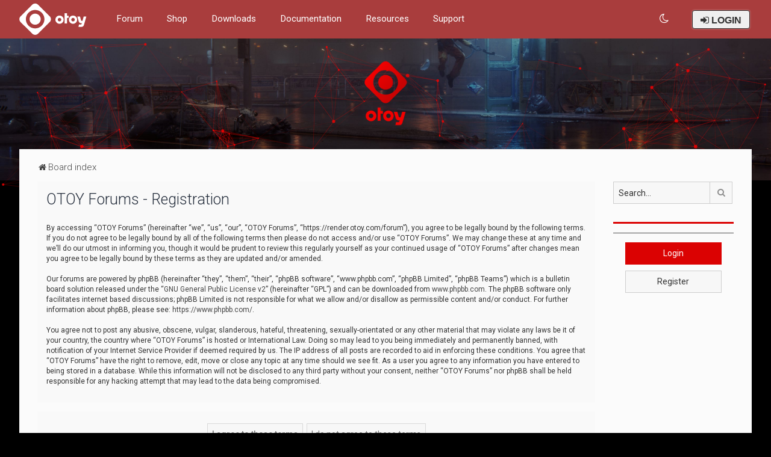

--- FILE ---
content_type: text/html; charset=UTF-8
request_url: https://render.otoy.com/forum/ucp.php?mode=register&sid=073fa0372e3ba28bbb4f28d2cf21ce54
body_size: 8798
content:
<!DOCTYPE html>
<html dir="ltr" lang="en-gb">
<head>
	
	<script> if (localStorage.user_colour_selection === "dark") { document.getElementsByTagName('html')[0].classList.add('fd_dark'); }</script>	
<meta charset="utf-8" />
<meta http-equiv="X-UA-Compatible" content="IE=edge">
<meta name="viewport" content="width=device-width, initial-scale=1" />

<title>OTOY Forums - User Control Panel - Register</title>



	<link rel="icon" href="https://render.otoy.com/forum/styles/Milk_v2_Compact/theme/images/favicon.ico" />

<!--
	phpBB style name: Milk v2
	Based on style:   Merlin Framework (http://www.planetstyles.net)
-->

<script>
	WebFontConfig = {
		google: {
			families: ['Open+Sans:600:cyrillic-ext,latin,greek-ext,greek,vietnamese,latin-ext,cyrillic']
		}
	};

	(function(d) {
		var wf = d.createElement('script'), s = d.scripts[0];
		wf.src = 'https://cdn.jsdelivr.net/npm/webfontloader@1.6.28/webfontloader.min.js';
		wf.async = true;
		s.parentNode.insertBefore(wf, s);
	})(document);
</script>


	<link href="https://fonts.googleapis.com/css?family=Roboto:300,400,500" rel="stylesheet">
    <style type="text/css">body {font-family: "Roboto", Arial, Helvetica, sans-serif; font-size: 14px;}</style>


<link href="https://maxcdn.bootstrapcdn.com/font-awesome/4.7.0/css/font-awesome.min.css" rel="stylesheet">
<link href="./styles/Milk_v2_Compact/theme/stylesheet.css?assets_version=19" rel="stylesheet">
<link href="./styles/Milk_v2_Compact/theme/en/stylesheet.css?assets_version=19?assets_version=19" rel="stylesheet">

<link href="./styles/Milk_v2_Compact/theme/../../Milk_v2/theme/blank.css?assets_version=19" rel="stylesheet" class="colour_switch_link"  />


<!-- OTOY CookieConsent CSS -->
<link href="./styles/Milk_v2_Compact/theme/cookieconsent.min.css?assets_version=19" rel="stylesheet">

            <style type="text/css">
			/* Color */
a:hover, .navbar_footer a, .copyright_bar a, .social_links_footer a:hover span, .icon.fa-file.icon-red, a:hover .icon.fa-file.icon-red, .navigation .active-subsection a, .navigation .active-subsection a:hover, .navigation a:hover, .tabs .tab > a:hover, .tabs .activetab > a, .tabs .activetab > a:hover, a.postlink, a.postlink:visited, .navbar_in_header .badge, .button:focus .icon, .button:hover .icon, .dark_base .social_links_footer a span, .dark_base h2, .dark_base h2 a, .dark_base a:link, .dark_base a:visited, .button-secondary:focus, .button-secondary:hover, .notification_unread, .topic_type, .fd_dark a {color: #DB0202;}
			/* Background Solid  */
			.pagination li a:hover, .pagination li.active span, .pagination li a:focus, .jumpbox-cat-link, .dropdown-contents > li > a:hover, a.button1:hover, input.button1:hover, a.button2:hover, input.button2:hover, input.button3:hover, a.no_avatar:hover, .jumpbox-cat-link:hover, input.button1:focus, input.button2:focus, input.button3:focus, .specialbutton, input.specialbutton, .panel .specialbutton, a.specialbutton, .scrollToTop, a.specialbutton, .dark_base .social_links_footer a:hover span, .grid_unread, .tile_row_2:before   {background: #DB0202;}
			/* Borders Dark */
			.pagination li a:hover, .pagination li.active span, .pagination li a:focus, blockquote, .codebox code, .jumpbox-cat-link, a.postlink, input.button1:focus, input.button2:focus, input.button3:focus, input.specialbutton, .inputbox:hover, .inputbox:focus, .specialbutton, a.specialbutton, .button:hover, .button:focus, .dark_base .social_links_footer a span, a.specialbutton, .dark_base .social_links_footer a:hover span {border-color: #DB0202;}
			/* Background Gradient  */
			.headerbar, body.content_block_header_block li.header, body.content_block_header_stripe li.header:before, .scrollToTop, .no_avatar, .social_links_footer, .badge, thead tr, .sidebar_block_stripe:before, .fancy_panel:before {background-color: #DB0202;}
			/* opacity */
			.headerbar_overlay_active {background-color: #DB0202; opacity: 0.7;}
			/* Dark overlay */
			.grid_colour_overlay:hover {background-color: rgba(0,0,0,0.7);}
			/* Colour Hover Light */
			.navbar_footer a:hover, .copyright_bar a:hover, a.postlink:hover, .dark_base h2 a:hover  {opacity: 0.7;}
			/* Background Hover Light */
			a.scrollToTop:hover, input.specialbutton:hover, a.specialbutton:hover {opacity: 0.7;}
			/* Border light */
			.specialbutton:hover {opacity: 0.7;}

		</style>
	


<style type="text/css">
			.forums .row-item:before, .topics .row-item:before, .pmlist .row-item:before, .cplist .row-item:before {
			border-radius: 50%;
		}
	

		.forum_header {
					background-image: url('https://render.otoy.com/forum/styles/Milk_v2_Compact/theme/images/banner.jpg');
		
					background-repeat: no-repeat;
		
					background-position: center top;
		
		 background-size: cover;"
	}

			
</style>







<!--[if lte IE 9]>
	<link href="./styles/Milk_v2_Compact/theme/tweaks.css?assets_version=19" rel="stylesheet">
<![endif]-->

<!-- Ensure the app can be added to the home screen on iOS -->
<meta name="apple-mobile-web-app-capable" content="yes">

<!-- Ensure the app can be added to the home screen on Chrome -->
<meta name="mobile-web-app-capable" content="yes">

<!-- Sets the status bar style when the app is launched from the home screen on iOS -->
<meta name="apple-mobile-web-app-status-bar-style" content="black-translucent">

<!-- The name of your app when saved to the iOS home screen -->
<meta name="apple-mobile-web-app-title" content="OTOY Forums">

<!-- The name of your app when saved to other browsers and platforms -->
<meta name="application-name" content="OTOY Forums">

<!-- Link to app's configuration manifest -->
<link rel="manifest" href="/forum/app.php/manifest?sid=8f520cbaaea9b363fcfb66bbe97f5af4" crossorigin="use-credentials">



<link href="./ext/bb3mobi/lastpostavatar/styles/all/theme/lastpostavatar.css?assets_version=19" rel="stylesheet" media="screen">
<link href="./ext/senky/massnotification/styles/all/theme/massnotification.css?assets_version=19" rel="stylesheet" media="screen">

<link href="./styles/Milk_v2_Compact/theme/extensions.css?assets_version=19" rel="stylesheet">

			<script>
				var inFrame = false;
				try {
					inFrame = window.self !== window.top;
				} catch (e) {
					inFrame = true;
				}

				if (inFrame) {
					var head  = document.getElementsByTagName('head')[0];
					var link  = document.createElement('link');
					//link.id   = cssId;
					link.rel  = 'stylesheet';
					link.type = 'text/css';
					link.href = './styles/Milk_v2_Compact/theme/frame.css?assets_version=19';
					link.media = 'all';
					head.appendChild(link);
					console.log("Loaded iframe CSS (fallback-JS)");
				} else {
					console.log("DID NOT load iframe CSS");
				}
			</script>
		
<style>
	[data-s9e-mediaembed] { max-width: 100% !important; }
</style>

<script data-cfasync="false" nonce="a25a8f8e-ebf9-4f25-9216-d5fa0c11ffce">try{(function(w,d){!function(j,k,l,m){if(j.zaraz)console.error("zaraz is loaded twice");else{j[l]=j[l]||{};j[l].executed=[];j.zaraz={deferred:[],listeners:[]};j.zaraz._v="5874";j.zaraz._n="a25a8f8e-ebf9-4f25-9216-d5fa0c11ffce";j.zaraz.q=[];j.zaraz._f=function(n){return async function(){var o=Array.prototype.slice.call(arguments);j.zaraz.q.push({m:n,a:o})}};for(const p of["track","set","debug"])j.zaraz[p]=j.zaraz._f(p);j.zaraz.init=()=>{var q=k.getElementsByTagName(m)[0],r=k.createElement(m),s=k.getElementsByTagName("title")[0];s&&(j[l].t=k.getElementsByTagName("title")[0].text);j[l].x=Math.random();j[l].w=j.screen.width;j[l].h=j.screen.height;j[l].j=j.innerHeight;j[l].e=j.innerWidth;j[l].l=j.location.href;j[l].r=k.referrer;j[l].k=j.screen.colorDepth;j[l].n=k.characterSet;j[l].o=(new Date).getTimezoneOffset();if(j.dataLayer)for(const t of Object.entries(Object.entries(dataLayer).reduce((u,v)=>({...u[1],...v[1]}),{})))zaraz.set(t[0],t[1],{scope:"page"});j[l].q=[];for(;j.zaraz.q.length;){const w=j.zaraz.q.shift();j[l].q.push(w)}r.defer=!0;for(const x of[localStorage,sessionStorage])Object.keys(x||{}).filter(z=>z.startsWith("_zaraz_")).forEach(y=>{try{j[l]["z_"+y.slice(7)]=JSON.parse(x.getItem(y))}catch{j[l]["z_"+y.slice(7)]=x.getItem(y)}});r.referrerPolicy="origin";r.src="/cdn-cgi/zaraz/s.js?z="+btoa(encodeURIComponent(JSON.stringify(j[l])));q.parentNode.insertBefore(r,q)};["complete","interactive"].includes(k.readyState)?zaraz.init():j.addEventListener("DOMContentLoaded",zaraz.init)}}(w,d,"zarazData","script");window.zaraz._p=async d$=>new Promise(ea=>{if(d$){d$.e&&d$.e.forEach(eb=>{try{const ec=d.querySelector("script[nonce]"),ed=ec?.nonce||ec?.getAttribute("nonce"),ee=d.createElement("script");ed&&(ee.nonce=ed);ee.innerHTML=eb;ee.onload=()=>{d.head.removeChild(ee)};d.head.appendChild(ee)}catch(ef){console.error(`Error executing script: ${eb}\n`,ef)}});Promise.allSettled((d$.f||[]).map(eg=>fetch(eg[0],eg[1])))}ea()});zaraz._p({"e":["(function(w,d){})(window,document)"]});})(window,document)}catch(e){throw fetch("/cdn-cgi/zaraz/t"),e;};</script></head>
<body id="phpbb" class="nojs notouch section-ucp ltr  sidebar-right-only body-layout-Fluid content_block_header_block high_contrast_links navbar_o_header force_rounded_avatars css_icons_enabled">

    <div id="wrap" class="wrap">
        <a id="top" class="top-anchor" accesskey="t"></a>

        <div id="page-header">


                <div class="navbar" role="navigation">
	<div class="inner">

	<ul id="nav-main" class="nav-main linklist" role="menubar">

		<li id="otoy-links" class="otoy-links dropdown-container responsive-menu" data-skip-responsive="true">
			<a href="#" class="dropdown-trigger">
				<i class="icon fa-bars fa-fw" aria-hidden="true"></i>
			</a>
			<div class="dropdown">
				<div class="pointer"><div class="pointer-inner"></div></div>
				<ul class="dropdown-contents" role="menu">
					                    										
<li class=" quick-links-resources header-links">	<a target="_blank" href="/forum/">Forum</a>
</li>
<li class=" quick-links-resources header-links">	<a target="_blank" href="https://home.otoy.com/render/octane-render/purchase">Shop</a>
</li>	
<li class="quick-links-resources header-links"><a target="_blank" href="/account/downloads.php">Downloads</a>
</li>
<li class="quick-links-resources header-links"><a target="_blank" href="https://docs.otoy.com/">Documentation</a>
</li>
    
    <li class="quick-links-resources header-links">    <a target="_blank" href="/octanebench/">OctaneBench&reg;</a>
    </li>
    <li class="quick-links-resources header-links">    <a target="_blank" href="/vr_gallery.php">M is for Metaverse Gallery</a>
    </li>
    <li class="quick-links-resources header-links">    <a target="_blank" href="/requests/">Feature Requests</a>
    </li>

<li class="quick-links-resources header-links"><a target="_blank" href="https://help.otoy.com/">Support</a>
									</ul>
			</div>
		</li>
        
                            <li id="otoy-logo-in-header-li" style="margin-top: -22px;">
        <a id="otoy-logo-in-header" target="_blank" href="https://home.otoy.com"><img src="./styles/Milk_v2_Compact/theme/images/navbar_logo.svg" alt=""></a>
    </li>

<li class=" quick-links-resources header-links">	<a target="_blank" href="/forum/">Forum</a>
</li>
<li class=" quick-links-resources header-links">	<a target="_blank" href="https://home.otoy.com/render/octane-render/purchase">Shop</a>
</li>	
<li class="quick-links-resources header-links"><a target="_blank" href="/account/downloads.php">Downloads</a>
</li>
<li class="quick-links-resources header-links"><a target="_blank" href="https://docs.otoy.com/">Documentation</a>
</li>
    <li id="quick-links-resources" class="quick-links-resources dropdown-container responsive-menu" data-skip-responsive="true">
        <a href="#" class="dropdown-trigger">
            <span>Resources</span>
        </a>
        <div class="dropdown">
            <div class="pointer"><div class="pointer-inner"></div></div>
            <ul class="dropdown-contents" role="menu">
                <li class="header-links">
                    <a target="_blank" href="http://home.otoy.com/render/octane-render/faqs">FAQ</a>
                </li>

                <li class="header-links">
                    <a target="_blank" href="/octanebench/">OctaneBench&reg;</a>
                </li>

                <li class="header-links">
                    <a target="_blank" href="/vr_gallery.php">M is for Metaverse Gallery</a>
                </li>

                <li class="header-links">
                    <a target="_blank" href="/requests/">Feature Requests</a>
                </li>
            </ul>
        </div>
    </li>


<li class="quick-links-resources header-links"><a target="_blank" href="https://help.otoy.com/">Support</a>

				
				<li id="username_logged_in_otoy" class="sign-in-global dropdown-container responsive-menu rightside" data-skip-responsive="true">
			
			<a href="#" class="dropdown-trigger">
				<span id="sign-in-global_user_name">
											<i class="fa fa-sign-in" aria-hidden="true"></i> LOGIN
									</span>
			</a>
			<div class="dropdown">
				<div class="pointer"><div class="pointer-inner"></div></div>
				<ul class="dropdown-contents" role="menu">
											<li class="header-links">
							<a target="_blank" href="/account/"><i class="fa fa-sign-in" aria-hidden="true"></i> Customer Account</a>
						</li>

						<li class="header-links">
							<a href="./ucp.php?mode=login&amp;redirect=ucp.php%3Fmode%3Dregister&amp;sid=8f520cbaaea9b363fcfb66bbe97f5af4"><i class="fa fa-sign-in" aria-hidden="true"></i> Forum</a>
						</li>
									</ul>
			</div>
		</li>

											 <li class="rightside" data-skip-responsive="true">
			<a href="#" role="menuitem" rel="" id="dark_toggle_link">
				<i class="icon fa-fw" aria-hidden="true"></i>
			</a>
		</li>
			</ul>

	</div>
</div>

            	
            <div class="headerbar" role="banner"
            	style="background:url('https://render.otoy.com/forum/styles/Milk_v2_Compact/theme/images/banner.jpg') no-repeat center top; background-size: cover;">
                
			<div class="headerbar_overlay_container">        
            	<div class="particles_container" id="particles-js">
					<!-- Headerbar Elements Start -->
                    
                

                        <div id="site-description" class="site-description">
                            <a href="./index.php?sid=8f520cbaaea9b363fcfb66bbe97f5af4" title="Board index">
                                
                                                                    <img class="otoy-logo-large" src="./styles/Milk_v2_Compact/theme/images/logo-large.png" alt="" width="150" height="150">
                                                                
                            </a>
                        </div>


                    
                    <!-- Headerbar Elements End -->             
                </div>              
            </div>
                    
            </div><!-- /.headerbar -->  
                  
        </div><!-- /#page-header -->
        
        <div id="inner-wrap" class="otoy-logo-large">

        


	<ul id="nav-breadcrumbs" class="nav-breadcrumbs linklist navlinks" role="menubar">
				
		
		<li class="breadcrumbs" itemscope itemtype="https://schema.org/BreadcrumbList">

			
							<span class="crumb" itemtype="https://schema.org/ListItem" itemprop="itemListElement" itemscope><a itemprop="item" href="./index.php?sid=8f520cbaaea9b363fcfb66bbe97f5af4" accesskey="h" data-navbar-reference="index"><i class="icon fa-home fa-fw"></i><span itemprop="name">Board index</span></a><meta itemprop="position" content="1" /></span>

			
					</li>

		
					<li class="rightside responsive-search">
				<a href="./search.php?sid=8f520cbaaea9b363fcfb66bbe97f5af4" title="View the advanced search options" role="menuitem">
					<i class="icon fa-search fa-fw" aria-hidden="true"></i><span class="sr-only">Search</span>
				</a>
			</li>
			</ul>


        
        <a id="start_here" class="anchor"></a>
        <div id="page-body" class="page-body" role="main">
            
            
                     		<div id="maincontainer">
                    <div id="contentwrapper">
                        <div id="contentcolumn">
                            <div class="innertube">
            


	<form method="post" action="./ucp.php?mode=register&amp;sid=8f520cbaaea9b363fcfb66bbe97f5af4" id="agreement">

	<div class="panel">
		<div class="inner">
		<div class="content">
			<h2 class="sitename-title">OTOY Forums - Registration</h2>
						<div class="agreement">By accessing “OTOY Forums” (hereinafter “we”, “us”, “our”, “OTOY Forums”, “https://render.otoy.com/forum”), you agree to be legally bound by the following terms. If you do not agree to be legally bound by all of the following terms then please do not access and/or use “OTOY Forums”. We may change these at any time and we’ll do our utmost in informing you, though it would be prudent to review this regularly yourself as your continued usage of “OTOY Forums” after changes mean you agree to be legally bound by these terms as they are updated and/or amended.
	<br><br>
	Our forums are powered by phpBB (hereinafter “they”, “them”, “their”, “phpBB software”, “www.phpbb.com”, “phpBB Limited”, “phpBB Teams”) which is a bulletin board solution released under the “<a href="http://opensource.org/licenses/gpl-2.0.php">GNU General Public License v2</a>” (hereinafter “GPL”) and can be downloaded from <a href="https://www.phpbb.com/">www.phpbb.com</a>. The phpBB software only facilitates internet based discussions; phpBB Limited is not responsible for what we allow and/or disallow as permissible content and/or conduct. For further information about phpBB, please see: <a href="https://www.phpbb.com/">https://www.phpbb.com/</a>.
	<br><br>
	You agree not to post any abusive, obscene, vulgar, slanderous, hateful, threatening, sexually-orientated or any other material that may violate any laws be it of your country, the country where “OTOY Forums” is hosted or International Law. Doing so may lead to you being immediately and permanently banned, with notification of your Internet Service Provider if deemed required by us. The IP address of all posts are recorded to aid in enforcing these conditions. You agree that “OTOY Forums” have the right to remove, edit, move or close any topic at any time should we see fit. As a user you agree to any information you have entered to being stored in a database. While this information will not be disclosed to any third party without your consent, neither “OTOY Forums” nor phpBB shall be held responsible for any hacking attempt that may lead to the data being compromised.
	</div>
					</div>
		</div>
	</div>

	<div class="panel">
		<div class="inner">
		<fieldset class="submit-buttons">
						<input type="submit" name="agreed" id="agreed" value="I agree to these terms" class="button1" />&nbsp;
			<input type="submit" name="not_agreed" value="I do not agree to these terms" class="button2" />
						<input type="hidden" name="change_lang" value="" />

			<input type="hidden" name="creation_time" value="1768932869" />
<input type="hidden" name="form_token" value="723ecd29b782f6afec8e4c010cfe0eb9fe047c0c" />

		</fieldset>
		</div>
	</div>
	</form>


					                            		</div>
                                </div>
                            </div>

							
                                                        <div id="rightcolumn">
                                <div class="innertube"><div id="sidebar_right" class="sidebar_right_collapse">


    <div class="search-box sidebar_widget" role="search">
        <form method="get" id="forum-search" action="./search.php?sid=8f520cbaaea9b363fcfb66bbe97f5af4">
        <fieldset>
            <input name="keywords" id="keywords" type="search" maxlength="128" title="Search for keywords" class="inputbox search sidebar_search" value="" placeholder="Search…" />
            <button class="button button-search" type="submit" title="Search">
                <i class="icon fa-search fa-fw" aria-hidden="true"></i><span class="sr-only">Search</span>
            </button>
            <a href="./search.php?sid=8f520cbaaea9b363fcfb66bbe97f5af4" class="button button-search-end" title="Advanced search">
                <i class="icon fa-cog fa-fw" aria-hidden="true"></i><span class="sr-only">Advanced search</span>
            </a>
            
        </fieldset>
        </form>
    </div>

	<div class="sidebar_widget profile_widget fancy_panel">
    	<div class="fancy_panel_padding">
                        <!-- <div class="collapse-trigger open">
                <span class="icon fa-minus tooltip-left" title="Collapse"></span>
                <span class="icon fa-plus tooltip-left" title="Expand"></span>
            </div>-->
            <div class="sidebar_content">
            

            
                            <div class="login_form" style="padding-bottom:10px;">
                    <a type="button" role="button" href="./ucp.php?mode=login&amp;redirect=ucp.php%3Fmode%3Dregister&amp;sid=8f520cbaaea9b363fcfb66bbe97f5af4" class="login_form_sidebar_btn button specialbutton">Login</a>
                </div>

                <div class="login_form">
                    <a type="button" role="button" href="./ucp.php?mode=register&amp;sid=8f520cbaaea9b363fcfb66bbe97f5af4" class="login_form_sidebar_btn button">Register</a>
                </div>
                        </div>
        </div>
</div>

<!--
<div class="sidebar_widget profile_widget fancy_panel">
	<div class="fancy_panel_padding">
		<div class="sidebar_content ad_block">
			<a href="https://rendertoken.com/" target="_blank" style="width:200px; border:1px solid #d6d6d6;">
				<img src="./styles/Milk_v2_Compact/theme/images/right_sidebar_img.jpeg" alt="RNDR" />
			</a>
		</div>
	</div>
</div>
-->

</div>
</div>
                            </div>
                            						</div><!-- /#maincontainer -->
                    

                                    </div>

            
            	</div><!-- /#inner-wrap -->

                                	<div class="social_links_footer"><a href="https://twitter.com/otoy" target="_blank"><span class="fa fa-twitter"></span></a>
<a href="https://www.facebook.com/OTOY" target="_blank"><span class="fa fa-facebook"></span></a></div>
                

            <div id="page-footer" class="page-footer" role="contentinfo">
                <div class="navbar_footer" role="navigation">
	<div class="inner">

	<ul id="nav-footer" class="nav-footer linklist" role="menubar">
		<li class="breadcrumbs">
									<span class="crumb"><a href="./index.php?sid=8f520cbaaea9b363fcfb66bbe97f5af4" data-navbar-reference="index"><i class="icon fa-home fa-fw" aria-hidden="true"></i><span>Board index</span></a></span>					</li>
		
				<li class="rightside">All times are <span title="UTC">UTC</span></li>
							<li class="rightside">
				<a href="/forum/app.php/user/delete_cookies?sid=8f520cbaaea9b363fcfb66bbe97f5af4" data-ajax="true" data-refresh="true" role="menuitem">
					<i class="icon fa-trash fa-fw" aria-hidden="true"></i><span>Delete cookies</span>
				</a>
			</li>
									<li class="rightside">
        	<a class="footer-link" href="./ucp.php?mode=privacy&amp;sid=8f520cbaaea9b363fcfb66bbe97f5af4" title="Privacy" role="menuitem">
            	<i class="icon fa-lock" aria-hidden="true"></i><span class="footer-link-text">Privacy</span>
            </a>
        </li>
        <li class="rightside">
            <a class="footer-link" href="./ucp.php?mode=terms&amp;sid=8f520cbaaea9b363fcfb66bbe97f5af4" title="Terms" role="menuitem">
                <i class="icon fa-check fa-fw" aria-hidden="true"></i><span class="footer-link-text">Terms</span>
            </a>           
        </li>

     
									<li class="rightside" data-last-responsive="true">
				<a href="./memberlist.php?mode=contactadmin&amp;sid=8f520cbaaea9b363fcfb66bbe97f5af4" role="menuitem">
					<i class="icon fa-envelope fa-fw" aria-hidden="true"></i><span>Contact us</span>
				</a>
			</li>
			</ul>

	</div>
</div>

                <div id="darkenwrapper" class="darkenwrapper" data-ajax-error-title="AJAX error" data-ajax-error-text="Something went wrong when processing your request." data-ajax-error-text-abort="User aborted request." data-ajax-error-text-timeout="Your request timed out; please try again." data-ajax-error-text-parsererror="Something went wrong with the request and the server returned an invalid reply.">
                    <div id="darken" class="darken">&nbsp;</div>
                </div>

                <div id="phpbb_alert" class="phpbb_alert" data-l-err="Error" data-l-timeout-processing-req="Request timed out.">
                    <a href="#" class="alert_close">
                        <i class="icon fa-times-circle fa-fw" aria-hidden="true"></i>
                    </a>
                    <h3 class="alert_title">&nbsp;</h3><p class="alert_text"></p>
                </div>
                <div id="phpbb_confirm" class="phpbb_alert">
                    <a href="#" class="alert_close">
                        <i class="icon fa-times-circle fa-fw" aria-hidden="true"></i>
                    </a>
                    <div class="alert_text"></div>
                </div>
            </div>

            <div class="copyright_bar" dir="ltr">                
                © OTOY Inc. – 2017 All Rights Reserved.
                <br /><br />
                
                <a href="https://home.otoy.com/terms-and-conditions/" target="_blank">Terms and Conditions</a> &bull; <a href="https://home.otoy.com/privacy-policy/" target="_blank">Privacy Policy</a>
				<br /><br />
                
				                                								
				<!-- Status icon -->
				<a href="http://status.otoy.com" target="_blank" style='color: inherit !important; text-decoration-line: unset !important;'>
					<div class="color-dot">&nbsp;</div>
					<span class="color-description">Loading Server Status</span>
				</a>
            </div>

            </div> <!-- /#wrap -->

            <div style="display: none;">
                <a id="bottom" class="anchor" accesskey="z"></a>
                            </div>

            <script type="text/javascript" src="//ajax.googleapis.com/ajax/libs/jquery/3.7.1/jquery.min.js"></script>
			
            <!-- Status Event widget -->
            <script src="https://vplwwxhc1z3n.statuspage.io/embed/script.js" defer></script>
            
			<!-- Status icon script -->
            <script>
                $(function () {
                    $.ajax({
                        url: "https://vplwwxhc1z3n.statuspage.io/api/v2/status.json",
                        success: function (data) {
                            if (data.status) {
                                // adds the text description to the dropdown
                                $('.color-description').text(data.status.description);

                                // appends the status indicator as a class name so we can use the right color for the status light thing
                                $('.color-dot').addClass(data.status.indicator);

                                console.log("statuspage OK");
                            } else {
                                console.log("statuspage Fail 1");
                            }
                        }
                    }).fail(function () {
                        console.log("statuspage Fail 2");
                    });
                });
            </script>
            
                        <script>window.jQuery || document.write('\x3Cscript src="./assets/javascript/jquery-3.6.0.min.js?assets_version=19">\x3C/script>');</script>
            
            <script type="text/javascript" src="./assets/javascript/core.js?assets_version=19"></script>

			
                                                                    
                        
            <script>                
                // ************************************************
                // clear mechanism (for testing)
                // localStorage.removeItem('user_colour_selection');
                // ************************************************                
                console.log("storage value:" + localStorage.user_colour_selection)
                FDSetClass();
                FDSetSwitch();
                
                localStorage.getItem("user_colour_selection")                

                function FDSetClass() {
                                            console.log("FD Base: Light");
                                                    console.log("FD: Override allowed");
                            if(localStorage.user_colour_selection == 'dark') {
                                console.log("FD: User selection: Dark");
                                $("html").addClass('fd_dark');
                                localStorage.setItem("user_colour_selection", "dark");
                            } else {
                                console.log("FD: User selection: Empty");
                            }                        
                                                            }

                function FDSetSwitch() {
                    if ($("html").hasClass('fd_dark')) {
                        $("a#dark_toggle_link i").addClass("fa-lightbulb-o");
                    } else {
                        $("a#dark_toggle_link i").addClass("fa-moon-o");
                    }
                }

                function FDSwitchLink() {
                    if(localStorage.user_colour_selection == 'dark') {
                        // Dark
                        $("a#dark_toggle_link i").removeClass("fa-lightbulb-o");
                        $("a#dark_toggle_link i").addClass("fa-moon-o");
                        $("html").removeClass('fd_dark');
                        localStorage.setItem("user_colour_selection", "cbu");
                        console.log("Dark preference CBU (cleared by user)");
                    } else {
                        // Light
                        $("a#dark_toggle_link i").removeClass("fa-moon-o");
                        $("a#dark_toggle_link i").addClass("fa-lightbulb-o");
                        localStorage.setItem("user_colour_selection", "dark");
                    }
                }                                    

                                    $("a#dark_toggle_link").click(function() {
                        FDSwitchLink();
                        FDSetClass();
                    });
                            </script>




            
            
           

            
                            <script type="text/javascript">
                    (function($){
                        var $fa_cdn = $('head').find('link[rel="stylesheet"]').first(),
                            $span = $('<span class="fa" style="display:none"></span>').appendTo('body');
                        if ($span.css('fontFamily') !== 'FontAwesome' ) {
                            $fa_cdn.after('<link href="./assets/css/font-awesome.min.css" rel="stylesheet">');
                            $fa_cdn.remove();
                        }
                        $span.remove();
                    })(jQuery);
                </script>
            
            
            
                        <script src="./styles/Milk_v2/template/tooltipster.bundle.min.js?assets_version=19"></script>
<script src="./styles/Milk_v2/template/jquery.collapse.js?assets_version=19"></script>
<script src="./styles/Milk_v2/template/jquery.collapse_storage.js?assets_version=19"></script>
<script src="./styles/Milk_v2/template/forum_fn.js?assets_version=19"></script>
<script src="./styles/prosilver/template/ajax.js?assets_version=19"></script>


                            <style>
                    img.custom_logo {
                        /* Define height to prevent layout issues with uncached logos in particle header */
                                                    height: 150px;
                                            }                    
                </style>
                <script type="text/javascript">
					/* Identify the height of headerbar */
					var headerbar_height = $('.headerbar').height();
					/* Match particle container height to headerbar. Creates window for canvas */
					$('.particles_container').css({'height': headerbar_height});

					/* Dynamically apply width to site desc container, maximising clickable area behind it. We only need this to happen when particles are enabled. */
					var logo_width = $('.site-description').width();
					var logo_width_fix = (logo_width+2); /* Caters for retina devices where the width is defined as a decimal. Obvs we can't set a decimal pixel width */
					$('.site-description').css({'width': logo_width_fix});
				</script>
				<script src="./styles/Milk_v2_Compact/template/particles.js"></script>
                <script src="./styles/Milk_v2_Compact/template/particles.app.js"></script>

                <script type="text/javascript">
					/* Reposition the canvas so it aligns with headerbar */
					/* $('canvas.particles-js-canvas-el').css({'margin-top': -headerbar_height}); */
				</script>
            
			<script type="text/javascript">
            $(function($) {
                var num_cols = 3,
                container = $('.sub-forumlist'),
                listItem = 'li',
                listClass = 'sub-list';
                container.each(function() {
                    var items_per_col = new Array(),
                    items = $(this).find(listItem),
                    min_items_per_col = Math.floor(items.length / num_cols),
                    difference = items.length - (min_items_per_col * num_cols);
                    for (var i = 0; i < num_cols; i++) {
                        if (i < difference) {
                            items_per_col[i] = min_items_per_col + 1;
                        } else {
                            items_per_col[i] = min_items_per_col;
                        }
                    }
                    for (var i = 0; i < num_cols; i++) {
                        $(this).append($('<ul ></ul>').addClass(listClass));
                        for (var j = 0; j < items_per_col[i]; j++) {
                            var pointer = 0;
                            for (var k = 0; k < i; k++) {
                                pointer += items_per_col[k];
                            }
                            $(this).find('.' + listClass).last().append(items[j + pointer]);
                        }
                    }
                });
            });
            </script>

            <script type="text/javascript">
                // Add user icon in front of forumlist mods
            	$("span.forumlist_mods a").each(function(i) {
            		$(this).prepend("<i class='icon fa-shield fa-fw'></i>");
            	});
            	// Remove the comma seperator
            	$("span.forumlist_mods").each(function() {
            		$(this).html($(this).html().replace(/,/g , ''));
            	});
            </script>

            
            
      
			        <a href="#" class="scrollToTop"><span class="fa fa-arrow-up"></span></a>
      
</body>
</html>
